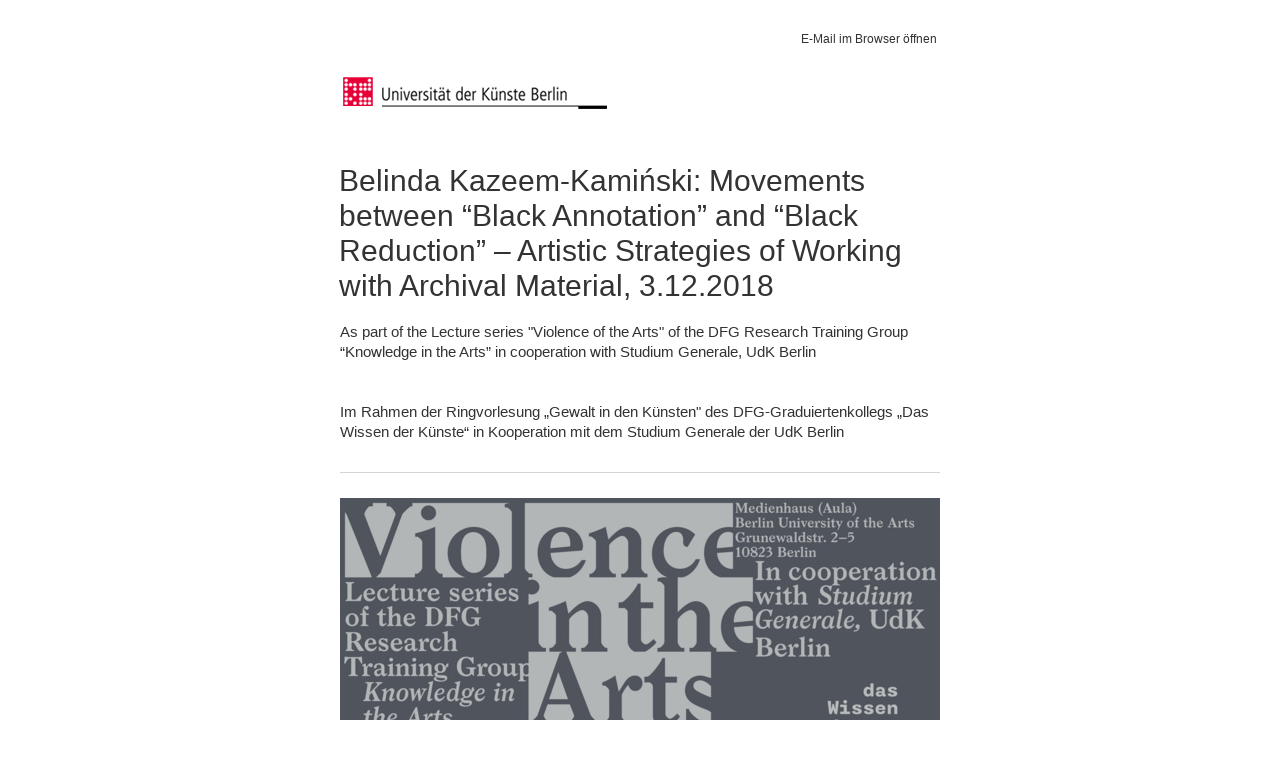

--- FILE ---
content_type: text/html; charset=utf-8
request_url: https://www.udk-berlin.de/newsletter/newsletter-graduiertenkolleg/belinda-kazeem-kaminski-movements-between-black-annotation-and-black-reduction-artistic-strategies-of-working-with-archival-material-3122018/
body_size: 3532
content:
<!DOCTYPE html>
<html class="no-js" lang="de">
<head>

<meta charset="utf-8">
<!-- 
	Created by: ressourcenmangel GmbH, http://www.ressourcenmangel.de, Tel.: 030 61002450

	This website is powered by TYPO3 - inspiring people to share!
	TYPO3 is a free open source Content Management Framework initially created by Kasper Skaarhoj and licensed under GNU/GPL.
	TYPO3 is copyright 1998-2026 of Kasper Skaarhoj. Extensions are copyright of their respective owners.
	Information and contribution at https://typo3.org/
-->

<base href="https://www.udk-berlin.de/">


<meta name="generator" content="TYPO3 CMS" />
<meta name="twitter:card" content="summary" />









<link rel="canonical" href="https://www.udk-berlin.de/newsletter/newsletter-graduiertenkolleg/belinda-kazeem-kaminski-movements-between-black-annotation-and-black-reduction-artistic-strategies-of-working-with-archival-material-3122018/"/>
</head>
<body style="padding: 0;margin: 0;">

<table width="100%" cellspacing="0" cellpadding="0" style="padding: 0;margin: 0;width: 100%;border: 0;">
	<tr>
		<td align="center">
			<table width="600">
				<tr>
					<td height="70px" style="height: 70px">&nbsp;</td>
					<td align="right" style="text-align: right"><a style="font-family: Arial, Helvetica, sans-serif;font-size:12px;color:#333333;text-decoration:none;" href="/newsletter/newsletter-graduiertenkolleg/belinda-kazeem-kaminski-movements-between-black-annotation-and-black-reduction-artistic-strategies-of-working-with-archival-material-3122018/">E-Mail im Browser öffnen</a></td>
				</tr>
				<tr>
					<td><a href="/"><img src="https://www.udk-berlin.de/templates/layout/img/logo_newsletter.jpg" width="264" height="32" alt="" /></a></td>
					<td align="right" style="text-align: right"></td>
				</tr>
			</table>
			<table width="600">
				<tr>
					<td height="28px" style="height: 28px">&nbsp;</td>
				</tr>
				<tr>
					<td>					
					<table id="c62639" style="border: 0; border-spacing: 0; border-collapse: collapse; padding: 0px; vertical-align: top; text-align: left; width: 100%; margin: 0;">
						<tr style="padding: 0; vertical-align: top; text-align: left;">
							<td style="padding: 0; vertical-align: top; text-align: left;">
								
								<h1 style="font-family: Arial, Helvetica, sans-serif;font-weight: normal;font-size: 30px;line-height: 35px;color: #333;text-align: left;padding: 0;margin: 12px 0 19px -1px;">Belinda Kazeem-Kamiński: Movements between “Black Annotation” and “Black Reduction” – Artistic Strategies of Working with Archival Material, 3.12.2018</h1>
								<p style="font-family: Arial, Helvetica, sans-serif;font-weight: normal;font-size: 15px;line-height: 20px;color: #333;text-align: left;padding: 0;margin: 0;">As part of the Lecture series "Violence of the Arts"&nbsp;of the DFG Research Training Group “Knowledge in the Arts” in cooperation with Studium Generale, UdK Berlin</p>
<p style="font-family: Arial, Helvetica, sans-serif;font-weight: normal;font-size: 15px;line-height: 20px;color: #333;text-align: left;padding: 0;margin: 0;">&nbsp;</p>
<p style="font-family: Arial, Helvetica, sans-serif;font-weight: normal;font-size: 15px;line-height: 20px;color: #333;text-align: left;padding: 0;margin: 0;">&nbsp;</p>
<p style="font-family: Arial, Helvetica, sans-serif;font-weight: normal;font-size: 15px;line-height: 20px;color: #333;text-align: left;padding: 0;margin: 0;">Im Rahmen der Ringvorlesung „Gewalt in&nbsp;den Künsten"&nbsp;des DFG-Graduiertenkollegs „Das Wissen der Künste“ in Kooperation mit dem Studium Generale der UdK Berlin</p>
							</td>
						</tr>
					</table>										<table style="border: 0; border-spacing: 0; border-collapse: collapse; padding: 0px; vertical-align: top; text-align: left; width: 100%; margin: 0;">
						<tr style="padding: 0; vertical-align: top; text-align: left;">
							<td style="padding: 0; vertical-align: top; text-align: left;">
								<div style="background-color:#d5d5d5;height:1px;margin:30px 0 20px;font-size:1px">&nbsp;</div>
							</td>
						</tr>
					</table>
					<table id="c62638" style="border: 0; border-spacing: 0; border-collapse: collapse; padding: 0px; vertical-align: top; text-align: left; width: 100%; margin: 0;">
						<tr style="padding: 0; vertical-align: top; text-align: left;">
							<td style="padding: 0; vertical-align: top; text-align: left;">
								<img src="https://www.udk-berlin.de/typo3temp/assets/images/csm_WDK_VA_BANNER_03_a0d69c30ee_d78546b0a1.jpg" width="600" height="314" alt="" style="margin:5px 0; padding:0; display:block;" /><p style="font-family: Arial, Helvetica, sans-serif;font-weight: normal;font-size: 12px;line-height: 20px;color: #666;text-align: left;padding: 0;margin: 0;">Foto:&nbsp;Gestaltung: Bierler Brell</p>
								<h1 style="font-family: Arial, Helvetica, sans-serif;font-weight: normal;font-size: 30px;line-height: 35px;color: #333;text-align: left;padding: 0;margin: 12px 0 19px -1px;"></h1>
								
							</td>
						</tr>
					</table>										<table style="border: 0; border-spacing: 0; border-collapse: collapse; padding: 0px; vertical-align: top; text-align: left; width: 100%; margin: 0;">
						<tr style="padding: 0; vertical-align: top; text-align: left;">
							<td style="padding: 0; vertical-align: top; text-align: left;">
								<div style="background-color:#d5d5d5;height:1px;margin:30px 0 20px;font-size:1px">&nbsp;</div>
							</td>
						</tr>
					</table>
					<table id="c62637" style="border: 0; border-spacing: 0; border-collapse: collapse; padding: 0px; vertical-align: top; text-align: left; width: 100%; margin: 0;">
						<tr style="padding: 0; vertical-align: top; text-align: left;">
							<td style="padding: 0; vertical-align: top; text-align: left;">
								
								<h1 style="font-family: Arial, Helvetica, sans-serif;font-weight: normal;font-size: 30px;line-height: 35px;color: #333;text-align: left;padding: 0;margin: 12px 0 19px -1px;"></h1>
								<p style="font-family: Arial, Helvetica, sans-serif;font-weight: normal;font-size: 15px;line-height: 20px;color: #333;text-align: left;padding: 0;margin: 0;"><strong>Date/Termin:</strong><br> Monday, 03.12.2018 from 6 p.m. to 8 p.m.<br> Montag, 03.12.2018, 18–20 Uhr<br> <strong>Diese Veranstaltung wurde vom 14.&nbsp;Januar&nbsp;2019 auf den 3.&nbsp;Dezember&nbsp;2018 vorverlegt!</strong><br> <br> <strong>Location/Ort:&nbsp;</strong><br> Universität der Künste Berlin<br> Medienhaus (Aula)&nbsp;<br> Grunewaldstr. 2–5<br> 10823 Berlin</p>
<p style="font-family: Arial, Helvetica, sans-serif;font-weight: normal;font-size: 15px;line-height: 20px;color: #333;text-align: left;padding: 0;margin: 0;">&nbsp;</p>
<p style="font-family: Arial, Helvetica, sans-serif;font-weight: normal;font-size: 15px;line-height: 20px;color: #333;text-align: left;padding: 0;margin: 0;">&nbsp;</p>
<p style="font-family: Arial, Helvetica, sans-serif;font-weight: normal;font-size: 15px;line-height: 20px;color: #333;text-align: left;padding: 0;margin: 0;"><strong>Belinda Kazeem-Kamiń</strong><strong>ski</strong>&nbsp;–&nbsp;Art Based Research, Wien&nbsp;<br> <em>Movements between “Black&nbsp;Annotation” and “Black Reduction” – Artistic Strategies of Working with&nbsp;Archival Material<br> (</em>In English and German/Vortrag in englischer Sprache, Diskussion in&nbsp;englischer und deutscher Sprache)</p>
<p style="font-family: Arial, Helvetica, sans-serif;font-weight: normal;font-size: 15px;line-height: 20px;color: #333;text-align: left;padding: 0;margin: 0;">&nbsp;</p>
<p style="font-family: Arial, Helvetica, sans-serif;font-weight: normal;font-size: 15px;line-height: 20px;color: #333;text-align: left;padding: 0;margin: 0;">The concepts of “Black Annotation” and “Black Reduction”, introduced by Christina Sharpe in her book&nbsp;<em>In the Wake. On Blackness and Being</em>&nbsp;(Duke University Press, 2017) offer fruitful paths when trying to think about artistic modes of working with archival material that refuse to play into the spectacle of Black suffering, thereby aiming at working against the prevailing repetition of violent regimes of looking. Drawing on examples of films and visual works that were developed within the ongoing PhD-in-Practice research project&nbsp;<em>The Non-Human. The Believer. The Alien &nbsp;– &nbsp;Unsettling Innocence</em>, the aim of the presentation is to highlight how artistic research serves as a mode of actively challenging “strategies of amnesia” (El Tayeb, 2011).&nbsp;</p>
<p style="font-family: Arial, Helvetica, sans-serif;font-weight: normal;font-size: 15px;line-height: 20px;color: #333;text-align: left;padding: 0;margin: 0;">&nbsp;</p>
<p style="font-family: Arial, Helvetica, sans-serif;font-weight: normal;font-size: 15px;line-height: 20px;color: #333;text-align: left;padding: 0;margin: 0;"><strong>Belinda Kazeem-Kamiński</strong> is a Vienna-based artist and author. Her work has an interdisciplinary approach, bringing together Postcolonial and Black Feminist Theorie with Visual Practice. Within the framework of a PhD-in-Practice at the Academy&nbsp;of the Arts Vienna, Kazeem-Kamiński currently researches the performativity of black-being in relation to Austrian coloniality. Her central concerns are memory and the black radical imagination, of&nbsp;the&nbsp;past, present and future.</p>
<p style="font-family: Arial, Helvetica, sans-serif;font-weight: normal;font-size: 15px;line-height: 20px;color: #333;text-align: left;padding: 0;margin: 0;">&nbsp;</p>
<p style="font-family: Arial, Helvetica, sans-serif;font-weight: normal;font-size: 15px;line-height: 20px;color: #333;text-align: left;padding: 0;margin: 0;">&nbsp;</p>
<p style="font-family: Arial, Helvetica, sans-serif;font-weight: normal;font-size: 15px;line-height: 20px;color: #333;text-align: left;padding: 0;margin: 0;">&nbsp;</p>
<p style="font-family: Arial, Helvetica, sans-serif;font-weight: normal;font-size: 15px;line-height: 20px;color: #333;text-align: left;padding: 0;margin: 0;"><strong>Ringvorlesung „Gewalt in den Künsten"/ Lecture series "Violence in the Arts"</strong></p>
<p style="font-family: Arial, Helvetica, sans-serif;font-weight: normal;font-size: 15px;line-height: 20px;color: #333;text-align: left;padding: 0;margin: 0;">Weitere Termine/further dates:<br> <br> <em>10. Dezember 2018: Françoise Vergès entfällt leider.</em><br> 28. Januar 2019: Shawn Michelle Smith<br> 4. Februar 2019: Pêdra Costa</p>
<p style="font-family: Arial, Helvetica, sans-serif;font-weight: normal;font-size: 15px;line-height: 20px;color: #333;text-align: left;padding: 0;margin: 0;">&nbsp;</p>
<p style="font-family: Arial, Helvetica, sans-serif;font-weight: normal;font-size: 15px;line-height: 20px;color: #333;text-align: left;padding: 0;margin: 0;">Konzept: Elsa Guily, Grit Köppen, Sebastian Köthe<br> Organisation:&nbsp;Juana Awad, Renate Wöhrer, Team Studium Generale<br> Support: Johanna Heyne, Sarah Hampel,&nbsp;Alicja Schindler</p>
<p style="font-family: Arial, Helvetica, sans-serif;font-weight: normal;font-size: 15px;line-height: 20px;color: #333;text-align: left;padding: 0;margin: 0;">&nbsp;</p>
<p style="font-family: Arial, Helvetica, sans-serif;font-weight: normal;font-size: 15px;line-height: 20px;color: #333;text-align: left;padding: 0;margin: 0;">Das vollständige Programm&nbsp;finden Sie&nbsp;<a href="https://www.udk-berlin.de/forschung/temporaere-forschungseinrichtungen/dfg-graduiertenkolleg-das-wissen-der-kuenste/gewalt-in-den-kuensten/" target="_blank" style="font-family: Arial, Helvetica, sans-serif;color:#e70036; text-decoration:none;">hier</a>.<br> You can find the programme <a href="https://www.udk-berlin.de/en/research/temporary-research-institutes/dfg-research-training-group-knowledge-in-the-arts/violence-in-the-arts/" target="_blank" style="font-family: Arial, Helvetica, sans-serif;color:#e70036; text-decoration:none;">here</a>.</p>
<p style="font-family: Arial, Helvetica, sans-serif;font-weight: normal;font-size: 15px;line-height: 20px;color: #333;text-align: left;padding: 0;margin: 0;">&nbsp;</p>
<p style="font-family: Arial, Helvetica, sans-serif;font-weight: normal;font-size: 15px;line-height: 20px;color: #333;text-align: left;padding: 0;margin: 0;">&nbsp;</p>
<p style="font-family: Arial, Helvetica, sans-serif;font-weight: normal;font-size: 15px;line-height: 20px;color: #333;text-align: left;padding: 0;margin: 0;">&nbsp;</p>
<p style="font-family: Arial, Helvetica, sans-serif;font-weight: normal;font-size: 15px;line-height: 20px;color: #333;text-align: left;padding: 0;margin: 0;"><strong>Info</strong></p>
<p style="font-family: Arial, Helvetica, sans-serif;font-weight: normal;font-size: 15px;line-height: 20px;color: #333;text-align: left;padding: 0;margin: 0;">Bei Fragen&nbsp;wenden Sie sich gern an/If you have any questions please contact:<br> Juana Awad<br> Graduiertenkolleg „Das&nbsp;Wissen der Künste”,&nbsp;UdK Berlin<br> Einsteinufer 43–53, Raum 214,&nbsp;10587 Berlin<br> E-mail:&nbsp;<a href="mailto:j.awad@udk-berlin.de" style="font-family: Arial, Helvetica, sans-serif;color:#e70036; text-decoration:none;">j.awad@udk-berlin.de</a></p>
<p style="font-family: Arial, Helvetica, sans-serif;font-weight: normal;font-size: 15px;line-height: 20px;color: #333;text-align: left;padding: 0;margin: 0;"><a href="http://www.udk-berlin.de/graduiertenkolleg" target="_blank" style="font-family: Arial, Helvetica, sans-serif;color:#e70036; text-decoration:none;">www.udk-berlin.de/graduiertenkolleg</a><br> <a href="http://www.wissenderkuenste.de" target="_blank" rel="noreferrer" style="font-family: Arial, Helvetica, sans-serif;color:#e70036; text-decoration:none;">www.wissenderkuenste.de</a><br> &nbsp;</p>
<p style="font-family: Arial, Helvetica, sans-serif;font-weight: normal;font-size: 15px;line-height: 20px;color: #333;text-align: left;padding: 0;margin: 0;">&nbsp;</p>
							</td>
						</tr>
					</table></td>
				</tr>
			</table>

		</td>
	</tr>
	<tr>
		<td height="50" style="height:50px;font-size:50px;">
			&nbsp;
		</td>
	</tr>
	<tr>
		<td align="center" style="background: #f0f0f0;padding: 20px 0 20px 0;">
			<table width="600">
				<tr>
					<td></td>
				</tr>
			</table>
			
					<table width="600">
						<tr>
							<td>
								<p style="font-family: Arial, Helvetica, sans-serif;font-weight: normal;font-size: 15px;line-height: 20px;color: #333;text-align: left;padding: 0;margin: 0;">
									
											Wenn Sie in Zukunft keinen Newsletter mehr erhalten wollen, können Sie sich
											<a href="https://www.udk-berlin.de/forschung/temporaere-forschungseinrichtungen/dfg-graduiertenkolleg-das-wissen-der-kuenste/newsletter-des-dfg-graduiertenkolleg/newsletter-abmeldung/?no_jumpurl=1&tx_rsmnlsubscribe%5Bemail%5D=%23%23%23USER_email%23%23%23&cHash=aeadaa66ca4d74be5ad071ff59a1738e#nlform"
											   style="font-family: Arial, Helvetica, sans-serif;color:#e70036; text-decoration:none;">hier</a> abmelden.
											<br>
											Falls sich Ihre Adresse geändert hat, melden Sie sich bitte
											<a href="https://www.udk-berlin.de/forschung/temporaere-forschungseinrichtungen/dfg-graduiertenkolleg-das-wissen-der-kuenste/newsletter-des-dfg-graduiertenkolleg/newsletter-abmeldung/?no_jumpurl=1&tx_rsmnlsubscribe%5Bemail%5D=%23%23%23USER_email%23%23%23&cHash=aeadaa66ca4d74be5ad071ff59a1738e#nlform"
											   style="font-family: Arial, Helvetica, sans-serif;color:#e70036; text-decoration:none;">hier</a> ab und melden sich dann
											<a href="https://www.udk-berlin.de/forschung/temporaere-forschungseinrichtungen/dfg-graduiertenkolleg-das-wissen-der-kuenste/newsletter-des-dfg-graduiertenkolleg/newsletter-anmeldung/#nlform"
											   style="font-family: Arial, Helvetica, sans-serif;color:#e70036; text-decoration:none;">hier</a> mit Ihrer neuen Adresse an.
										
									<br><br>
								</p>
								<p style="font-family: Arial, Helvetica, sans-serif;font-weight: normal;font-size: 15px;line-height: 20px;color: #333;text-align: left;padding: 0;margin: 0;">© 2026 UdK Berlin</p></p>
							</td>
						</tr>
					</table>
				
		</td>
	</tr>
</table>
<!--DMAILER_SECTION_BOUNDARY_-->
<!--DMAILER_SECTION_BOUNDARY_END-->




</body>
</html>